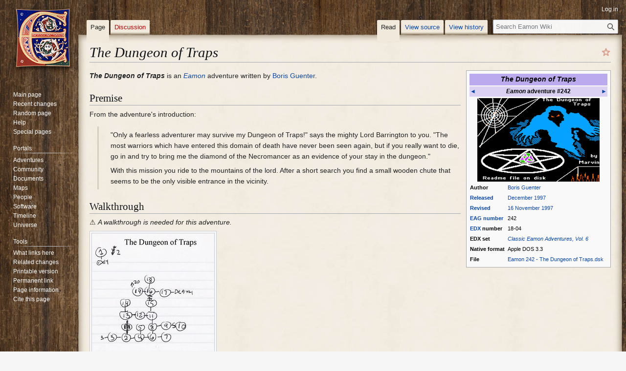

--- FILE ---
content_type: text/html; charset=UTF-8
request_url: https://eamon.wiki/The_Dungeon_of_Traps
body_size: 13654
content:
<!DOCTYPE html>
<html class="client-nojs" lang="en" dir="ltr">
<head>
<meta charset="UTF-8">
<title>The Dungeon of Traps - Eamon Wiki</title>
<script>(function(){var className="client-js";var cookie=document.cookie.match(/(?:^|; )wikidbmwclientpreferences=([^;]+)/);if(cookie){cookie[1].split('%2C').forEach(function(pref){className=className.replace(new RegExp('(^| )'+pref.replace(/-clientpref-\w+$|[^\w-]+/g,'')+'-clientpref-\\w+( |$)'),'$1'+pref+'$2');});}document.documentElement.className=className;}());RLCONF={"wgBreakFrames":false,"wgSeparatorTransformTable":["",""],"wgDigitTransformTable":["",""],"wgDefaultDateFormat":"dmy","wgMonthNames":["","January","February","March","April","May","June","July","August","September","October","November","December"],"wgRequestId":"120c050f3fb80bff7f8a29c1","wgCanonicalNamespace":"","wgCanonicalSpecialPageName":false,"wgNamespaceNumber":0,"wgPageName":"The_Dungeon_of_Traps","wgTitle":"The Dungeon of Traps","wgCurRevisionId":43501,"wgRevisionId":43501,"wgArticleId":758,"wgIsArticle":true,"wgIsRedirect":false,"wgAction":"view","wgUserName":null,"wgUserGroups":["*"],"wgCategories":["Class C articles","Adventures without walkthroughs","Adventures by Boris Guenter","Adventures in caves and dungeons","Adventures released in 1997","Adventures set on Eamon","Adventures with images","Adventures with quests","Apple adventures","Eamon adventures","Fantasy adventures","Hack'n'slash adventures","Version 4 adventures"],"wgPageViewLanguage":"en","wgPageContentLanguage":"en","wgPageContentModel":"wikitext","wgRelevantPageName":"The_Dungeon_of_Traps","wgRelevantArticleId":758,"wgIsProbablyEditable":false,"wgRelevantPageIsProbablyEditable":false,"wgRestrictionEdit":[],"wgRestrictionMove":[],"wgCiteReferencePreviewsActive":true,"wgMFDisplayWikibaseDescriptions":{"search":false,"watchlist":false,"tagline":false},"wgGraphShowInToolbar":true,"wgCheckUserClientHintsHeadersJsApi":["brands","architecture","bitness","fullVersionList","mobile","model","platform","platformVersion"]};
RLSTATE={"site.styles":"ready","user.styles":"ready","user":"ready","user.options":"loading","skins.vector.styles.legacy":"ready"};RLPAGEMODULES=["mediawiki.page.media","site","mediawiki.page.ready","skins.vector.legacy.js","ext.gadget.StickyTableHeaders","ext.checkUser.clientHints"];</script>
<script>(RLQ=window.RLQ||[]).push(function(){mw.loader.impl(function(){return["user.options@12s5i",function($,jQuery,require,module){mw.user.tokens.set({"patrolToken":"+\\","watchToken":"+\\","csrfToken":"+\\"});
}];});});</script>
<link rel="stylesheet" href="/load.php?lang=en&amp;modules=skins.vector.styles.legacy&amp;only=styles&amp;skin=vector">
<script async="" src="/load.php?lang=en&amp;modules=startup&amp;only=scripts&amp;raw=1&amp;skin=vector"></script>
<meta name="ResourceLoaderDynamicStyles" content="">
<link rel="stylesheet" href="/load.php?lang=en&amp;modules=site.styles&amp;only=styles&amp;skin=vector">
<meta name="generator" content="MediaWiki 1.44.0">
<meta name="robots" content="max-image-preview:standard">
<meta name="format-detection" content="telephone=no">
<meta name="viewport" content="width=1120">
<link rel="search" type="application/opensearchdescription+xml" href="/rest.php/v1/search" title="Eamon Wiki (en)">
<link rel="EditURI" type="application/rsd+xml" href="https://eamon.wiki/api.php?action=rsd">
<link rel="alternate" type="application/atom+xml" title="Eamon Wiki Atom feed" href="/index.php?title=Special:RecentChanges&amp;feed=atom">

<!-- Google tag (gtag.js) -->
<script async src='https://www.googletagmanager.com/gtag/js?id=G-YVK1X1DJ08'></script>
<script>
  window.dataLayer = window.dataLayer || [];
  function gtag(){dataLayer.push(arguments);}
  gtag('js', new Date());

  gtag('config', 'G-YVK1X1DJ08');
</script>

</head>
<body class="skin-vector-legacy mediawiki ltr sitedir-ltr mw-hide-empty-elt ns-0 ns-subject page-The_Dungeon_of_Traps rootpage-The_Dungeon_of_Traps skin-vector action-view"><div id="mw-page-base" class="noprint"></div>
<div id="mw-head-base" class="noprint"></div>
<div id="content" class="mw-body" role="main">
	<a id="top"></a>
	<div id="siteNotice"></div>
	<div class="mw-indicators">
	</div>
	<h1 id="firstHeading" class="firstHeading mw-first-heading"><i>The Dungeon of Traps</i></h1>
	<div id="bodyContent" class="vector-body">
		<div id="siteSub" class="noprint">From Eamon Wiki</div>
		<div id="contentSub"><div id="mw-content-subtitle"></div></div>
		<div id="contentSub2"></div>
		
		<div id="jump-to-nav"></div>
		<a class="mw-jump-link" href="#mw-head">Jump to navigation</a>
		<a class="mw-jump-link" href="#searchInput">Jump to search</a>
		<div id="mw-content-text" class="mw-body-content"><div class="mw-content-ltr mw-parser-output" lang="en" dir="ltr"><div class="assessment ratingC"><span typeof="mw:File"><a href="/Wiki:Article_assessment" title="This is a Class C (bronze star) article."><img alt="This is a Class C (bronze star) article." src="/images/thumb/d/df/Bronze_star.png/20px-Bronze_star.png" decoding="async" width="20" height="20" class="mw-file-element" srcset="/images/thumb/d/df/Bronze_star.png/30px-Bronze_star.png 1.5x, /images/thumb/d/df/Bronze_star.png/40px-Bronze_star.png 2x" /></a></span></div>
<table class="infobox" style="width:296px"><tbody><tr><th colspan="2" class="infoboxAdventureAbove" style="text-align:center;font-size:125%;font-weight:bold">The Dungeon of Traps</th></tr><tr><td colspan="2" class="infoboxSubheader" style="text-align:center">
<span style="float:left;"><a href="/The_Shrunken_Adventurer" title="The Shrunken Adventurer">◄</a></span><i>Eamon</i> adventure #242<span style="float:right;"><a href="/The_Dragon_of_Aldaar" title="The Dragon of Aldaar">►</a></span></td></tr><tr><td colspan="2" style="text-align:center">
<span typeof="mw:File"><a href="/File:The_Dungeon_of_Traps_intro.png" class="mw-file-description"><img src="/images/thumb/b/bb/The_Dungeon_of_Traps_intro.png/250px-The_Dungeon_of_Traps_intro.png" decoding="async" width="250" height="171" class="mw-file-element" srcset="/images/thumb/b/bb/The_Dungeon_of_Traps_intro.png/375px-The_Dungeon_of_Traps_intro.png 1.5x, /images/thumb/b/bb/The_Dungeon_of_Traps_intro.png/500px-The_Dungeon_of_Traps_intro.png 2x" /></a></span><div><small></small></div></td></tr><tr><th scope="row" style="background:inherit; white-space:nowrap;">Author</th><td>
<a href="/Boris_Guenter" title="Boris Guenter">Boris Guenter</a></td></tr><tr><th scope="row" style="background:inherit; white-space:nowrap;"><a href="/Release_date" title="Release date">Released</a></th><td>
<a href="/Timeline_of_Eamon_history#1997" title="Timeline of Eamon history">December 1997</a></td></tr><tr><th scope="row" style="background:inherit; white-space:nowrap;"><a href="/Revision_date" title="Revision date">Revised</a></th><td>
<a href="/Timeline_of_Eamon_history#1997" title="Timeline of Eamon history">16 November 1997</a></td></tr><tr><th scope="row" style="background:inherit; white-space:nowrap;"><a href="/Eamon_Adventurer%27s_Guild" title="Eamon Adventurer&#39;s Guild">EAG</a> <a href="/Adventure_number" title="Adventure number">number</a></th><td>
242</td></tr><tr><th scope="row" style="background:inherit; white-space:nowrap;"><a href="/Eamon_Deluxe" title="Eamon Deluxe">EDX</a> number</th><td>
18-04</td></tr><tr><th scope="row" style="background:inherit; white-space:nowrap;">EDX set</th><td>
<i><a href="/Classic_Eamon_Adventures,_Vol._6" title="Classic Eamon Adventures, Vol. 6">Classic Eamon Adventures, Vol. 6</a></i></td></tr><tr><th scope="row" style="background:inherit; white-space:nowrap;">Native format</th><td>
Apple DOS 3.3</td></tr><tr><th scope="row" style="background:inherit; white-space:nowrap;">File</th><td>
<a href="/File:Eamon_242_-_The_Dungeon_of_Traps.dsk" title="File:Eamon 242 - The Dungeon of Traps.dsk">Eamon 242 - The Dungeon of Traps.dsk</a></td></tr></tbody></table>
<p><i><b>The Dungeon of Traps</b></i> is an <i><a href="/Eamon" title="Eamon">Eamon</a></i> adventure written by <a href="/Boris_Guenter" title="Boris Guenter">Boris Guenter</a>.
</p>
<div class="mw-heading mw-heading2"><h2 id="Premise">Premise</h2></div>
<p>From the adventure's introduction:
</p>
<blockquote>
<p>"Only a fearless adventurer may survive my Dungeon of Traps!" says the mighty Lord Barrington to you. "The most warriors which have entered this domain of death have never been seen again, but if you really want to die, go in and try to bring me the diamond of the Necromancer as an evidence of your stay in the dungeon."
</p><p>With this mission you ride to the mountains of the lord. After a short search you find a small wooden chute that seems to be the only visible entrance in the vicinity.
</p>
</blockquote>
<div class="mw-heading mw-heading2"><h2 id="Walkthrough">Walkthrough</h2></div>
<div class="need">
⚠️ <i>A walkthrough is needed for this adventure.</i></div>
<figure class="mw-halign-left" typeof="mw:File/Thumb"><a href="/File:The_Dungeon_of_Traps_EDX_map.jpg" class="mw-file-description"><img src="/images/thumb/7/7b/The_Dungeon_of_Traps_EDX_map.jpg/250px-The_Dungeon_of_Traps_EDX_map.jpg" decoding="async" width="250" height="454" class="mw-file-element" srcset="/images/thumb/7/7b/The_Dungeon_of_Traps_EDX_map.jpg/375px-The_Dungeon_of_Traps_EDX_map.jpg 1.5x, /images/thumb/7/7b/The_Dungeon_of_Traps_EDX_map.jpg/500px-The_Dungeon_of_Traps_EDX_map.jpg 2x" /></a><figcaption>Adventure map by <a href="/Frank_Black" title="Frank Black">Frank Black</a></figcaption></figure><div style="clear:left;"></div>
<div class="mw-heading mw-heading2"><h2 id="External_links">External links</h2></div>
<ul><li><a rel="nofollow" class="external text" href="https://www.eamonag.org/lists/master/">EAG Online: Master List</a></li>
<li><a rel="nofollow" class="external text" href="http://dcsoftsys.com/eab/#/adv/E018-4">Eamon Adventure Browser: <i>The Dungeon of Traps</i></a></li>
<li><a rel="nofollow" class="external text" href="https://ifdb.tads.org/viewgame?id=23yqqzl93heab63u">The Interactive Fiction Database: <i>The Dungeon of Traps</i></a></li>
<li><a rel="nofollow" class="external text" href="https://www.ifreviews.org/index.php?jogo=786">Interactive Fiction Reviews: <i>The Dungeon of Traps</i></a></li></ul>
<p><br />
</p>
<table cellspacing="0" class="navbox" style="border-spacing:0;;"><tbody><tr><td style="padding:2px;"><table cellspacing="0" class="nowraplinks collapsible autocollapse navbox-inner" style="border-spacing:0;background:transparent;color:inherit;;"><tbody><tr><th scope="col" style=";" class="navbox-title" colspan="2"><div class="noprint plainlinks hlist navbar mini" style=""><ul><li class="nv-view"><a href="/Template:Adventures" title="Template:Adventures"><span title="View this template" style=";;background:none transparent;border:none;">v</span></a></li><li class="nv-talk"><a href="/Template_talk:Adventures" title="Template talk:Adventures"><span title="Discuss this template" style=";;background:none transparent;border:none;">t</span></a></li><li class="nv-edit"><a rel="nofollow" class="external text" href="https://eamon.wiki/index.php?title=Template:Adventures&amp;action=edit"><span title="Edit this template" style=";;background:none transparent;border:none;">e</span></a></li></ul></div><div class="" style="font-size:110%;">
<a href="/Portal:Adventures" title="Portal:Adventures">Adventures</a> by <a href="/Adventure_number" title="Adventure number">number</a></div></th></tr><tr style="height:2px;"><td></td></tr><tr><th scope="row" class="navbox-group" style=";;"><i><a href="/Eamon" title="Eamon">Eamon</a></i></th><td style="text-align:left;border-left-width:2px;border-left-style:solid;width:100%;padding:0px;;;" class="navbox-list navbox-odd hlist"><div style="padding:0em 0.25em">
<ul><li><a href="/The_Beginners_Cave" title="The Beginners Cave">1</a></li>
<li><a href="/The_Lair_of_the_Minotaur" title="The Lair of the Minotaur">2</a></li>
<li><a href="/The_Cave_of_the_Mind" title="The Cave of the Mind">3</a></li>
<li><a href="/The_Zyphur_Riverventure" title="The Zyphur Riverventure">4</a></li>
<li><a href="/Castle_of_Doom" title="Castle of Doom">5</a></li>
<li><a href="/The_Death_Star" title="The Death Star">6</a></li>
<li><a href="/The_Devil%27s_Tomb" title="The Devil&#39;s Tomb">7</a></li>
<li><a href="/The_Abductor%27s_Quarters" title="The Abductor&#39;s Quarters">8</a></li>
<li><a href="/Assault_on_the_Clone_Master" title="Assault on the Clone Master">9</a></li>
<li><a href="/The_Magic_Kingdom" title="The Magic Kingdom">10</a></li>
<li><a href="/The_Tomb_of_Molinar" title="The Tomb of Molinar">11</a></li>
<li><a href="/The_Quest_for_Trezore" title="The Quest for Trezore">12</a></li>
<li><a href="/The_Caves_of_Treasure_Island" title="The Caves of Treasure Island">13</a></li>
<li><a href="/Furioso" title="Furioso">14</a></li>
<li><a href="/Heroes_Castle" title="Heroes Castle">15</a></li>
<li><a href="/The_Caves_of_Mondamen" title="The Caves of Mondamen">16</a></li>
<li><a href="/Merlin%27s_Castle" title="Merlin&#39;s Castle">17</a></li>
<li><a href="/Hogarth_Castle" title="Hogarth Castle">18</a></li>
<li><a href="/Death_Trap" title="Death Trap">19</a></li>
<li><a href="/The_Black_Death" title="The Black Death">20</a></li>
<li><a href="/The_Quest_for_Marron" title="The Quest for Marron">21</a></li>
<li><a href="/The_Senator%27s_Chambers" title="The Senator&#39;s Chambers">22</a></li>
<li><a href="/The_Temple_of_Ngurct" title="The Temple of Ngurct">23</a></li>
<li><a href="/Black_Mountain" title="Black Mountain">24</a></li>
<li><a href="/Nuclear_Nightmare" title="Nuclear Nightmare">25</a></li>
<li><a href="/Assault_on_the_Mole_Man" title="Assault on the Mole Man">26</a></li>
<li><a href="/Revenge_of_the_Mole_Man" title="Revenge of the Mole Man">27</a></li>
<li><a href="/The_Tower_of_London" title="The Tower of London">28</a></li>
<li><a href="/The_Lost_Island_of_Apple" title="The Lost Island of Apple">29</a></li>
<li><a href="/The_Underground_City" title="The Underground City">30</a></li>
<li><a href="/The_Gauntlet" title="The Gauntlet">31</a></li>
<li><a href="/House_of_Ill_Repute" title="House of Ill Repute">32</a></li>
<li><a href="/The_Orb_of_Polaris" title="The Orb of Polaris">33</a></li>
<li><a href="/Death%27s_Gateway" title="Death&#39;s Gateway">34</a></li>
<li><a href="/The_Lair_of_Mutants" title="The Lair of Mutants">35</a></li>
<li><a href="/The_Citadel_of_Blood" title="The Citadel of Blood">36</a></li>
<li><a href="/The_Quest_for_the_Holy_Grail" title="The Quest for the Holy Grail">37</a></li>
<li><a href="/The_City_in_the_Clouds" title="The City in the Clouds">38</a></li>
<li><a href="/Museum_of_Unnatural_History" title="Museum of Unnatural History">39</a></li>
<li><a href="/Daemon%27s_Playground" title="Daemon&#39;s Playground">40</a></li>
<li><a href="/Caverns_of_Lanst" title="Caverns of Lanst">41</a></li>
<li><a href="/Alternate_Beginners_Cave" title="Alternate Beginners Cave">42</a></li>
<li><a href="/Priests_of_Xim!" title="Priests of Xim!">43</a></li>
<li><a href="/Escape_from_the_Orc_Lair" title="Escape from the Orc Lair">44</a></li>
<li><a href="/SwordQuest" title="SwordQuest">45</a></li>
<li><a href="/Lifequest" title="Lifequest">46</a></li>
<li><a href="/FutureQuest" title="FutureQuest">47</a></li>
<li><a href="/Picnic_in_Paradise" title="Picnic in Paradise">48</a></li>
<li><a href="/The_Castle_Kophinos" title="The Castle Kophinos">49</a></li>
<li><a href="/Behind_the_Sealed_Door" title="Behind the Sealed Door">50</a></li>
<li><a href="/The_Caves_of_Eamon_Bluff" title="The Caves of Eamon Bluff">51</a></li>
<li><a href="/The_Devil%27s_Dungeon" title="The Devil&#39;s Dungeon">52</a></li>
<li><a href="/Feast_of_Carroll" title="Feast of Carroll">53</a></li>
<li><a href="/Crystal_Mountain" title="Crystal Mountain">54</a></li>
<li><a href="/The_Master%27s_Dungeon" title="The Master&#39;s Dungeon">55</a></li>
<li><a href="/The_Lost_Adventure" title="The Lost Adventure">56</a></li>
<li><a href="/The_Manxome_Foe" title="The Manxome Foe">57</a></li>
<li><a href="/The_Land_of_Death" title="The Land of Death">58</a></li>
<li><a href="/The_Jungles_of_Vietnam" title="The Jungles of Vietnam">59</a></li>
<li><a href="/The_Sewers_of_Chicago" title="The Sewers of Chicago">60</a></li>
<li><a href="/The_Harpy_Cloud" title="The Harpy Cloud">61</a></li>
<li><a href="/The_Caverns_of_Doom" title="The Caverns of Doom">62</a></li>
<li><a href="/Valkenburg_Castle" title="Valkenburg Castle">63</a></li>
<li><a href="/Modern_Problems" title="Modern Problems">64</a></li>
<li><a href="/The_School_of_Death" title="The School of Death">65</a></li>
<li><a href="/Dungeons_of_Xenon" title="Dungeons of Xenon">66</a></li>
<li><a href="/Chaosium_Caves" title="Chaosium Caves">67</a></li>
<li><a href="/The_Smith%27s_Stronghold" title="The Smith&#39;s Stronghold">68</a></li>
<li><a href="/The_Black_Castle_of_NaGog" title="The Black Castle of NaGog">69</a></li>
<li><a href="/The_Tomb_of_Y%27Golonac" title="The Tomb of Y&#39;Golonac">70</a></li>
<li><a href="/Operation_Crab_Key" title="Operation Crab Key">71</a></li>
<li><a href="/House_on_Eamon_Ridge" title="House on Eamon Ridge">72</a></li>
<li><a href="/The_Deep_Canyon" title="The Deep Canyon">73</a></li>
<li><a href="/DharmaQuest" title="DharmaQuest">74</a></li>
<li><a href="/Temple_of_the_Guild" title="Temple of the Guild">75</a></li>
<li><a href="/The_Search_for_Yourself" title="The Search for Yourself">76</a></li>
<li><a href="/Temple_of_the_Trolls" title="Temple of the Trolls">77</a></li>
<li><a href="/The_Prince%27s_Tavern" title="The Prince&#39;s Tavern">78</a></li>
<li><a href="/The_Castle_of_Count_Fuey" title="The Castle of Count Fuey">79</a></li>
<li><a href="/The_Search_for_the_Key" title="The Search for the Key">80</a></li>
<li><a href="/The_Rescue_Mission" title="The Rescue Mission">81</a></li>
<li><a href="/Escape_from_Mansi_Island" title="Escape from Mansi Island">82</a></li>
<li><a href="/The_Twin_Castles" title="The Twin Castles">83</a></li>
<li><a href="/Castle_of_Riveneta" title="Castle of Riveneta">84</a></li>
<li><a href="/The_Time_Portal" title="The Time Portal">85</a></li>
<li><a href="/Castle_Mantru" title="Castle Mantru">86</a></li>
<li><a href="/Caves_of_Hollow_Mountain" title="Caves of Hollow Mountain">87</a></li>
<li><a href="/The_Shopping_Mall" title="The Shopping Mall">88</a></li>
<li><a href="/Superfortress_of_Lin_Wang" title="Superfortress of Lin Wang">89</a></li>
<li><a href="/The_Doomsday_Clock" title="The Doomsday Clock">90</a></li>
<li><a href="/FutureQuest_II" title="FutureQuest II">91</a></li>
<li><a href="/The_Fugitive" title="The Fugitive">92</a></li>
<li><a href="/Flying_Circus" title="Flying Circus">93</a></li>
<li><a href="/Blood_Feud" title="Blood Feud">94</a></li>
<li><a href="/The_Maze_of_Quasequeton" title="The Maze of Quasequeton">95</a></li>
<li><a href="/The_Chamber_of_the_Dragons" title="The Chamber of the Dragons">96</a></li>
<li><a href="/The_House_of_Secrets" title="The House of Secrets">97</a></li>
<li><a href="/Slave_Pits_of_Kzorland" title="Slave Pits of Kzorland">98</a></li>
<li><a href="/In_the_Clutches_of_Torrik" title="In the Clutches of Torrik">99</a></li>
<li><a href="/Sorceror%27s_Spire" title="Sorceror&#39;s Spire">100</a></li>
<li><a href="/Ground_Zero" title="Ground Zero">101</a></li>
<li><a href="/The_Eamon_Railroad" title="The Eamon Railroad">102</a></li>
<li><a href="/Top_Secret" title="Top Secret">103</a></li>
<li><a href="/The_Lost_World" title="The Lost World">104</a></li>
<li><a href="/The_Strange_Resort" title="The Strange Resort">105</a></li>
<li><a href="/Camp_Eamon" title="Camp Eamon">106</a></li>
<li><a href="/The_Last_Dragon" title="The Last Dragon">107</a></li>
<li><a href="/The_Mines_of_Moria" title="The Mines of Moria">108</a></li>
<li><a href="/The_Forest_of_Fear" title="The Forest of Fear">109</a></li>
<li><a href="/Fire_Island" title="Fire Island">110</a></li>
<li><a href="/A_Vacation_in_Europe" title="A Vacation in Europe">111</a></li>
<li><a href="/Hills_of_History" title="Hills of History">112</a></li>
<li><a href="/The_Life-Orb_of_Mevtrelek" title="The Life-Orb of Mevtrelek">113</a></li>
<li><a href="/Thror%27s_Ring" title="Thror&#39;s Ring">114</a></li>
<li><a href="/The_Ring_of_Doom" title="The Ring of Doom">115</a></li>
<li><a href="/The_Iron_Prison" title="The Iron Prison">116</a></li>
<li><a href="/Dungeon_of_Doom" title="Dungeon of Doom">117</a></li>
<li><a href="/Pittfall" title="Pittfall">118</a></li>
<li><a href="/Grunewalde" title="Grunewalde">119</a></li>
<li><a href="/Orb_of_My_Life" title="Orb of My Life">120</a></li>
<li><a href="/Wrenhold%27s_Secret_Vigil" title="Wrenhold&#39;s Secret Vigil">121</a></li>
<li><a href="/The_Valley_of_Death" title="The Valley of Death">122</a></li>
<li><a href="/The_Wizard_of_the_Spheres" title="The Wizard of the Spheres">123</a></li>
<li><a href="/Assault_on_Dolni_Keep" title="Assault on Dolni Keep">124</a></li>
<li><a href="/The_Mattimoe_Palace" title="The Mattimoe Palace">125</a></li>
<li><a href="/The_Pyramid_of_Anharos" title="The Pyramid of Anharos">126</a></li>
<li><a href="/The_Hunt_for_the_Ring" title="The Hunt for the Ring">127</a></li>
<li><a href="/Quest_of_Erebor" title="Quest of Erebor">128</a></li>
<li><a href="/Return_to_Moria" title="Return to Moria">129</a></li>
<li><a href="/Haradwaith" title="Haradwaith">130</a></li>
<li><a href="/Nucleus_of_the_Ruby" title="Nucleus of the Ruby">131</a></li>
<li><a href="/Rhadshur_Warrior" title="Rhadshur Warrior">132</a></li>
<li><a href="/The_Final_Frontier" title="The Final Frontier">133</a></li>
<li><a href="/Pyramid_of_the_Ancients" title="Pyramid of the Ancients">134</a></li>
<li><a href="/The_Tomb_of_Evron" title="The Tomb of Evron">135</a></li>
<li><a href="/The_Mountain_Fortress" title="The Mountain Fortress">136</a></li>
<li><a href="/The_Ruins_of_Ivory_Castle" title="The Ruins of Ivory Castle">137</a></li>
<li><a href="/Starfire" title="Starfire">138</a></li>
<li><a href="/Peg%27s_Place" title="Peg&#39;s Place">139</a></li>
<li><a href="/Beginner%27s_Forest" title="Beginner&#39;s Forest">140</a></li>
<li><a href="/The_Infested_Fortress" title="The Infested Fortress">141</a></li>
<li><a href="/The_Beermeister%27s_Brewery" title="The Beermeister&#39;s Brewery">142</a></li>
<li><a href="/The_Alternate_Zone" title="The Alternate Zone">143</a></li>
<li><a href="/Gartin_Manor" title="Gartin Manor">144</a></li>
<li><a href="/Buccaneer!" title="Buccaneer!">145</a></li>
<li><a href="/The_House_of_Horrors" title="The House of Horrors">146</a></li>
<li><a href="/The_Dark_Brotherhood" title="The Dark Brotherhood">147</a></li>
<li><a href="/Journey_to_Jotunheim" title="Journey to Jotunheim">148</a></li>
<li><a href="/Elemental_Apocalypse" title="Elemental Apocalypse">149</a></li>
<li><a href="/Walled_City_of_Darkness" title="Walled City of Darkness">150</a></li>
<li><a href="/Eamon_S.A.R.-1" title="Eamon S.A.R.-1">151</a></li>
<li><a href="/The_Computer_Club_of_Fear" title="The Computer Club of Fear">152</a></li>
<li><a href="/Lost!" title="Lost!">153</a></li>
<li><a href="/A_Trip_to_Fort_Scott" title="A Trip to Fort Scott">154</a></li>
<li><a href="/Tomb_of_the_Vampire" title="Tomb of the Vampire">155</a></li>
<li><a href="/The_Lake" title="The Lake">156</a></li>
<li><a href="/The_Pathetic_Hideout_of_Mr._R." title="The Pathetic Hideout of Mr. R.">157</a></li>
<li><a href="/The_Lair_of_Mr._Ed" title="The Lair of Mr. Ed">158</a></li>
<li><a href="/The_Bridge_of_Catzad-Dum" title="The Bridge of Catzad-Dum">159</a></li>
<li><a href="/Monty_Python_and_the_Holy_Grail" title="Monty Python and the Holy Grail">160</a></li>
<li><a href="/Operation_Endgame" title="Operation Endgame">161</a></li>
<li><a href="/Eamon_v7.0_Demo_Adventure" title="Eamon v7.0 Demo Adventure">162</a></li>
<li><a href="/The_Sands_of_Mars" title="The Sands of Mars">163</a></li>
<li><a href="/A_Real_Cliffhanger" title="A Real Cliffhanger">164</a></li>
<li><a href="/Animal_Farm" title="Animal Farm">165</a></li>
<li><a href="/Storm_Breaker" title="Storm Breaker">166</a></li>
<li><a href="/Expedition_to_the_Darkwoods" title="Expedition to the Darkwoods">167</a></li>
<li><a href="/The_High_School_of_Horrors" title="The High School of Horrors">168</a></li>
<li><a href="/The_Black_Phoenix" title="The Black Phoenix">169</a></li>
<li><a href="/Ragnarok_Revisited" title="Ragnarok Revisited">170</a></li>
<li><a href="/The_Pyramid_of_Cheops" title="The Pyramid of Cheops">171</a></li>
<li><a href="/The_Mountain_of_the_Master" title="The Mountain of the Master">172</a></li>
<li><a href="/The_House_That_Jack_Built" title="The House That Jack Built">173</a></li>
<li><a href="/Escape_from_Granite_Hall" title="Escape from Granite Hall">174</a></li>
<li><a href="/Anatomy_of_the_Body" title="Anatomy of the Body">175</a></li>
<li><a href="/Dirtie_Trix%27s_Mad_Maze" title="Dirtie Trix&#39;s Mad Maze">176</a></li>
<li><a href="/Shippe_of_Fooles" title="Shippe of Fooles">177</a></li>
<li><a href="/The_Alien_Intruder" title="The Alien Intruder">178</a></li>
<li><a href="/The_Wizard%27s_Tower" title="The Wizard&#39;s Tower">179</a></li>
<li><a href="/Gamma_1" title="Gamma 1">180</a></li>
<li><a href="/The_Eamon_Sewer_System" title="The Eamon Sewer System">181</a></li>
<li><a href="/Farmer_Brown%27s_Woods" title="Farmer Brown&#39;s Woods">182</a></li>
<li><a href="/The_Boy_and_the_Bard" title="The Boy and the Bard">183</a></li>
<li><a href="/Quest_for_Orion" title="Quest for Orion">184</a></li>
<li><a href="/The_Body_Revisited" title="The Body Revisited">185</a></li>
<li><a href="/Beginner%27s_Cave_II" title="Beginner&#39;s Cave II">186</a></li>
<li><a href="/Batman!!" title="Batman!!">187</a></li>
<li><a href="/Encounter:_The_Bookworm" title="Encounter: The Bookworm">188</a></li>
<li><a href="/The_Ruins_of_Belfast" title="The Ruins of Belfast">189</a></li>
<li><a href="/Shift_Change_at_Grimmwax" title="Shift Change at Grimmwax">190</a></li>
<li><a href="/Enhanced_Beginners_Cave" title="Enhanced Beginners Cave">191</a></li>
<li><a href="/Mean_Streets" title="Mean Streets">192</a></li>
<li><a href="/The_Creature_of_Rhyl" title="The Creature of Rhyl">193</a></li>
<li><a href="/Attack_of_the_Kretons" title="Attack of the Kretons">194</a></li>
<li><a href="/The_Training_Ground" title="The Training Ground">195</a></li>
<li><a href="/The_Cat_House" title="The Cat House">196</a></li>
<li><a href="/Star_Wars_-_Tempest_One" title="Star Wars - Tempest One">197</a></li>
<li><a href="/Revenge_of_the_Bookworm" title="Revenge of the Bookworm">198</a></li>
<li><a href="/Quest_of_the_Crystal_Wand" title="Quest of the Crystal Wand">199</a></li>
<li><a href="/The_Lost_Isle" title="The Lost Isle">200</a></li>
<li><a href="/The_Caverns_of_Vanavara" title="The Caverns of Vanavara">201</a></li>
<li><a href="/The_Plain_of_Srevi" title="The Plain of Srevi">202</a></li>
<li><a href="/Lotto%27s_Masterpiece" title="Lotto&#39;s Masterpiece">203</a></li>
<li><a href="/Sanctuary" title="Sanctuary">204</a></li>
<li><a href="/Utterly_Outrageous" title="Utterly Outrageous">205</a></li>
<li><a href="/Curse_of_the_Hellsblade" title="Curse of the Hellsblade">206</a></li>
<li><a href="/Eamon_Renegade_Club" title="Eamon Renegade Club">207</a></li>
<li><a href="/Assault_on_Helstar" title="Assault on Helstar">208</a></li>
<li><a href="/Apocalypse_2021" title="Apocalypse 2021">209</a></li>
<li><a href="/Return_of_Ngurct" title="Return of Ngurct">210</a></li>
<li><a href="/Lair_of_the_Marauders" title="Lair of the Marauders">211</a></li>
<li><a href="/Haunted_Keep" title="Haunted Keep">212</a></li>
<li><a href="/Demongate" title="Demongate">213</a></li>
<li><a href="/Deathstalker%27s_Castle" title="Deathstalker&#39;s Castle">214</a></li>
<li><a href="/Treasure_Island" title="Treasure Island">215</a></li>
<li><a href="/The_Pirate%27s_Cave" title="The Pirate&#39;s Cave">216</a></li>
<li><a href="/Eye_of_Agamon" title="Eye of Agamon">217</a></li>
<li><a href="/Return_to_Pendrama" title="Return to Pendrama">218</a></li>
<li><a href="/The_City_of_Sorcerers" title="The City of Sorcerers">219</a></li>
<li><a href="/Catacombs_of_Terror" title="Catacombs of Terror">220</a></li>
<li><a href="/Count_Dracula%27s_Castle" title="Count Dracula&#39;s Castle">221</a></li>
<li><a href="/The_Halls_of_the_Adept" title="The Halls of the Adept">222</a></li>
<li><a href="/Time-Shift" title="Time-Shift">223</a></li>
<li><a href="/Prisoner_of_Darkness" title="Prisoner of Darkness">224</a></li>
<li><a href="/Adventure_in_Interzone" title="Adventure in Interzone">225</a></li>
<li><a href="/Bookworm_3-D" title="Bookworm 3-D">226</a></li>
<li><a href="/B_I_Z_A_R_R_O" title="B I Z A R R O">227</a></li>
<li><a href="/Shipwreck_Island" title="Shipwreck Island">228</a></li>
<li><a href="/Firestorm" title="Firestorm">229</a></li>
<li><a href="/Well_of_the_Great_Ones" title="Well of the Great Ones">230</a></li>
<li><a href="/Keep_of_Skull_Gorge" title="Keep of Skull Gorge">231</a></li>
<li><a href="/Jewel_of_Yara" title="Jewel of Yara">232</a></li>
<li><a href="/The_Domain_of_Zenoqq" title="The Domain of Zenoqq">233</a></li>
<li><a href="/The_Forbidden_City" title="The Forbidden City">234</a></li>
<li><a href="/Vaalpa%27s_Plight" title="Vaalpa&#39;s Plight">235</a></li>
<li><a href="/Search_for_Mack" title="Search for Mack">236</a></li>
<li><a href="/Fiends_of_Eamon" title="Fiends of Eamon">237</a></li>
<li><a href="/Sagamore" title="Sagamore">238</a></li>
<li><a href="/Idol_of_the_Incas" title="Idol of the Incas">239</a></li>
<li><a href="/The_Heart_of_Gold" title="The Heart of Gold">240</a></li>
<li><a href="/The_Shrunken_Adventurer" title="The Shrunken Adventurer">241</a></li>
<li><a class="mw-selflink selflink">242</a></li>
<li><a href="/The_Dragon_of_Aldaar" title="The Dragon of Aldaar">243</a></li>
<li><a href="/The_Caverns_of_the_Sphinx" title="The Caverns of the Sphinx">244</a></li>
<li><a href="/Dracula%27s_Chateau" title="Dracula&#39;s Chateau">245</a></li>
<li><a href="/The_Sword_of_Inari" title="The Sword of Inari">246</a></li>
<li><a href="/Amateur_Alley" title="Amateur Alley">247</a></li>
<li><a href="/Quest_for_the_Fire_Dragon" title="Quest for the Fire Dragon">248</a></li>
<li><a href="/The_Hindenburg_Ogre" title="The Hindenburg Ogre">249</a></li>
<li><a href="/The_Tomb_of_Razaak" title="The Tomb of Razaak">250</a></li>
<li><a href="/The_Pixy_Oak" title="The Pixy Oak">251</a></li>
<li><a href="/Cliffs_of_Fire" title="Cliffs of Fire">252</a></li>
<li><a href="/The_Prism_of_Shadows" title="The Prism of Shadows">253</a></li>
<li><a href="/Dawn_of_the_Warlock" title="Dawn of the Warlock">254</a></li>
<li><a href="/Tenement_of_the_Damned" title="Tenement of the Damned">255</a></li>
<li><a href="/Redemption" title="Redemption">256</a></li>
<li><a href="/Banana_Republic" title="Banana Republic">257</a></li>
<li><a href="/The_Curse_of_Talon" title="The Curse of Talon">258</a></li>
<li><a href="/Edgar%27s_Adventures" title="Edgar&#39;s Adventures">259</a></li>
<li><a href="/Hammer%27s_Slammers" title="Hammer&#39;s Slammers">260</a></li>
<li><a href="/The_Haunted_House" title="The Haunted House">261</a></li>
<li><a href="/The_Sub-Aquan_Laboratory" title="The Sub-Aquan Laboratory">262</a></li>
<li><a href="/The_Vile_Grimoire_of_Jaldi%27al" title="The Vile Grimoire of Jaldi&#39;al">263</a></li>
<li><a href="/The_Ice_Cave" title="The Ice Cave">264</a></li>
<li><a href="/Cronum%27s_Castle" title="Cronum&#39;s Castle">265</a></li>
<li><a href="/Lord_of_the_Underland" title="Lord of the Underland">266</a></li>
<li><a href="/Leadlight" title="Leadlight">267</a></li>
<li><a href="/Eamon_Deluxe_Demo_Adventure" title="Eamon Deluxe Demo Adventure">268</a></li>
<li><a href="/Journey_Across_the_Muerte_Sea" title="Journey Across the Muerte Sea">269</a></li>
<li><a href="/Realm_of_Fantasy" title="Realm of Fantasy">270</a></li>
<li><a href="/A_Runcible_Cargo" title="A Runcible Cargo">271</a></li>
<li><a href="/The_Adventurer%27s_General_Store" title="The Adventurer&#39;s General Store">272</a></li>
<li><a href="/Stronghold_of_Kahr-Dur" title="Stronghold of Kahr-Dur">273</a></li>
<li><a href="/The_Treachery_of_Zorag" title="The Treachery of Zorag">274</a></li>
<li><a href="/Assault_on_the_Clone_Master_(Dechant)" title="Assault on the Clone Master (Dechant)">275</a></li>
<li><a href="/Land_of_the_Mountain_King" title="Land of the Mountain King">276</a></li>
<li><a href="/Malleus_Maleficarum" title="Malleus Maleficarum">277</a></li>
<li><a href="/Escape_from_Mt._Moon" title="Escape from Mt. Moon">278</a></li>
<li><a href="/The_Tower_of_Eamon" title="The Tower of Eamon">279</a></li>
<li><a href="/The_Wayfarers_Inn" title="The Wayfarers Inn">280</a></li></ul></div></td></tr><tr style="height:2px"><td></td></tr><tr><th scope="row" class="navbox-group" style=";;"><i><a href="/SwordThrust" title="SwordThrust">SwordThrust</a></i></th><td style="text-align:left;border-left-width:2px;border-left-style:solid;width:100%;padding:0px;;;" class="navbox-list navbox-even hlist"><div style="padding:0em 0.25em">
<li><a href="/The_King%27s_Testing_Ground" title="The King&#39;s Testing Ground">1</a></li>
<li><a href="/The_Vampyre_Caves" title="The Vampyre Caves">2</a></li>
<li><a href="/Kidnapper%27s_Cove" title="Kidnapper&#39;s Cove">3</a></li>
<li><a href="/The_Case_of_the_Sultan%27s_Pearl" title="The Case of the Sultan&#39;s Pearl">4</a></li>
<li><a href="/The_Green_Plague" title="The Green Plague">5</a></li>
<li><a href="/The_Eternal_Curse" title="The Eternal Curse">6</a></li>
<li><a href="/The_Hall_of_Alchemie" title="The Hall of Alchemie">7</a></li></div></td></tr></tbody></table></td></tr></tbody></table>
<!-- 
NewPP limit report
Cached time: 20250927210154
Cache expiry: 1209600
Reduced expiry: false
Complications: []
CPU time usage: 0.311 seconds
Real time usage: 0.703 seconds
Preprocessor visited node count: 3768/1000000
Post‐expand include size: 39928/2097152 bytes
Template argument size: 25203/2097152 bytes
Highest expansion depth: 14/100
Expensive parser function count: 0/100
Unstrip recursion depth: 0/20
Unstrip post‐expand size: 1/5000000 bytes
Lua time usage: 0.360/7 seconds
Lua virtual size: 5529600/52428800 bytes
Lua estimated memory usage: 0 bytes
-->
<!--
Transclusion expansion time report (%,ms,calls,template)
100.00%  607.103      1 -total
 89.41%  542.783      1 Template:Adventure
 89.13%  541.127      1 Template:Infobox
  4.91%   29.789      7 Template:Number
  4.87%   29.538      3 Template:Title
  2.82%   17.111      1 Template:Adventures
  2.55%   15.509      1 Template:Navbox
  2.34%   14.189      1 Template:EAG
  1.32%    8.012      1 Template:IFDB
  1.29%    7.823      1 Template:EAB
-->

<!-- Saved in parser cache with key wikidb:pcache:758:|#|:idhash:canonical and timestamp 20250927210154 and revision id 43501. Rendering was triggered because: page-view
 -->
</div>
<div class="printfooter" data-nosnippet="">Retrieved from "<a dir="ltr" href="https://eamon.wiki/index.php?title=The_Dungeon_of_Traps&amp;oldid=43501">https://eamon.wiki/index.php?title=The_Dungeon_of_Traps&amp;oldid=43501</a>"</div></div>
		<div id="catlinks" class="catlinks" data-mw="interface"><div id="mw-normal-catlinks" class="mw-normal-catlinks"><a href="/Special:Categories" title="Special:Categories">Categories</a>: <ul><li><a href="/Category:Adventures_without_walkthroughs" title="Category:Adventures without walkthroughs">Adventures without walkthroughs</a></li><li><a href="/Category:Adventures_by_Boris_Guenter" title="Category:Adventures by Boris Guenter">Adventures by Boris Guenter</a></li><li><a href="/Category:Adventures_in_caves_and_dungeons" title="Category:Adventures in caves and dungeons">Adventures in caves and dungeons</a></li><li><a href="/Category:Adventures_released_in_1997" title="Category:Adventures released in 1997">Adventures released in 1997</a></li><li><a href="/Category:Adventures_set_on_Eamon" title="Category:Adventures set on Eamon">Adventures set on Eamon</a></li><li><a href="/Category:Adventures_with_images" title="Category:Adventures with images">Adventures with images</a></li><li><a href="/Category:Adventures_with_quests" title="Category:Adventures with quests">Adventures with quests</a></li><li><a href="/Category:Apple_adventures" title="Category:Apple adventures">Apple adventures</a></li><li><a href="/Category:Eamon_adventures" title="Category:Eamon adventures">Eamon adventures</a></li><li><a href="/Category:Fantasy_adventures" title="Category:Fantasy adventures">Fantasy adventures</a></li><li><a href="/Category:Hack%27n%27slash_adventures" title="Category:Hack&#039;n&#039;slash adventures">Hack&#039;n&#039;slash adventures</a></li><li><a href="/Category:Version_4_adventures" title="Category:Version 4 adventures">Version 4 adventures</a></li></ul></div><div id="mw-hidden-catlinks" class="mw-hidden-catlinks mw-hidden-cats-hidden">Hidden category: <ul><li><a href="/Category:Class_C_articles" title="Category:Class C articles">Class C articles</a></li></ul></div></div>
	</div>
</div>

<div id="mw-navigation">
	<h2>Navigation menu</h2>
	<div id="mw-head">
		
<nav id="p-personal" class="mw-portlet mw-portlet-personal vector-user-menu-legacy vector-menu" aria-labelledby="p-personal-label"  >
	<h3
		id="p-personal-label"
		
		class="vector-menu-heading "
	>
		<span class="vector-menu-heading-label">Personal tools</span>
	</h3>
	<div class="vector-menu-content">
		
		<ul class="vector-menu-content-list">
			
			<li id="pt-login" class="mw-list-item"><a href="/index.php?title=Special:UserLogin&amp;returnto=The+Dungeon+of+Traps" title="You are encouraged to log in; however, it is not mandatory [o]" accesskey="o"><span>Log in</span></a></li>
		</ul>
		
	</div>
</nav>

		<div id="left-navigation">
			
<nav id="p-namespaces" class="mw-portlet mw-portlet-namespaces vector-menu-tabs vector-menu-tabs-legacy vector-menu" aria-labelledby="p-namespaces-label"  >
	<h3
		id="p-namespaces-label"
		
		class="vector-menu-heading "
	>
		<span class="vector-menu-heading-label">Namespaces</span>
	</h3>
	<div class="vector-menu-content">
		
		<ul class="vector-menu-content-list">
			
			<li id="ca-nstab-main" class="selected mw-list-item"><a href="/The_Dungeon_of_Traps" title="View the content page [c]" accesskey="c"><span>Page</span></a></li><li id="ca-talk" class="new mw-list-item"><a href="/index.php?title=Talk:The_Dungeon_of_Traps&amp;action=edit&amp;redlink=1" rel="discussion" class="new" title="Discussion about the content page (page does not exist) [t]" accesskey="t"><span>Discussion</span></a></li>
		</ul>
		
	</div>
</nav>

			
<nav id="p-variants" class="mw-portlet mw-portlet-variants emptyPortlet vector-menu-dropdown vector-menu" aria-labelledby="p-variants-label"  >
	<input type="checkbox"
		id="p-variants-checkbox"
		role="button"
		aria-haspopup="true"
		data-event-name="ui.dropdown-p-variants"
		class="vector-menu-checkbox"
		aria-labelledby="p-variants-label"
	>
	<label
		id="p-variants-label"
		
		class="vector-menu-heading "
	>
		<span class="vector-menu-heading-label">English</span>
	</label>
	<div class="vector-menu-content">
		
		<ul class="vector-menu-content-list">
			
			
		</ul>
		
	</div>
</nav>

		</div>
		<div id="right-navigation">
			
<nav id="p-views" class="mw-portlet mw-portlet-views vector-menu-tabs vector-menu-tabs-legacy vector-menu" aria-labelledby="p-views-label"  >
	<h3
		id="p-views-label"
		
		class="vector-menu-heading "
	>
		<span class="vector-menu-heading-label">Views</span>
	</h3>
	<div class="vector-menu-content">
		
		<ul class="vector-menu-content-list">
			
			<li id="ca-view" class="selected mw-list-item"><a href="/The_Dungeon_of_Traps"><span>Read</span></a></li><li id="ca-viewsource" class="mw-list-item"><a href="/index.php?title=The_Dungeon_of_Traps&amp;action=edit" title="This page is protected.&#10;You can view its source [e]" accesskey="e"><span>View source</span></a></li><li id="ca-history" class="mw-list-item"><a href="/index.php?title=The_Dungeon_of_Traps&amp;action=history" title="Past revisions of this page [h]" accesskey="h"><span>View history</span></a></li>
		</ul>
		
	</div>
</nav>

			
<nav id="p-cactions" class="mw-portlet mw-portlet-cactions emptyPortlet vector-menu-dropdown vector-menu" aria-labelledby="p-cactions-label"  title="More options" >
	<input type="checkbox"
		id="p-cactions-checkbox"
		role="button"
		aria-haspopup="true"
		data-event-name="ui.dropdown-p-cactions"
		class="vector-menu-checkbox"
		aria-labelledby="p-cactions-label"
	>
	<label
		id="p-cactions-label"
		
		class="vector-menu-heading "
	>
		<span class="vector-menu-heading-label">More</span>
	</label>
	<div class="vector-menu-content">
		
		<ul class="vector-menu-content-list">
			
			
		</ul>
		
	</div>
</nav>

			
<div id="p-search" role="search" class="vector-search-box-vue  vector-search-box-show-thumbnail vector-search-box-auto-expand-width vector-search-box">
	<h3 >Search</h3>
	<form action="/index.php" id="searchform" class="vector-search-box-form">
		<div id="simpleSearch"
			class="vector-search-box-inner"
			 data-search-loc="header-navigation">
			<input class="vector-search-box-input"
				 type="search" name="search" placeholder="Search Eamon Wiki" aria-label="Search Eamon Wiki" autocapitalize="sentences" spellcheck="false" title="Search Eamon Wiki [f]" accesskey="f" id="searchInput"
			>
			<input type="hidden" name="title" value="Special:Search">
			<input id="mw-searchButton"
				 class="searchButton mw-fallbackSearchButton" type="submit" name="fulltext" title="Search the pages for this text" value="Search">
			<input id="searchButton"
				 class="searchButton" type="submit" name="go" title="Go to a page with this exact name if it exists" value="Go">
		</div>
	</form>
</div>

		</div>
	</div>
	
<div id="mw-panel" class="vector-legacy-sidebar">
	<div id="p-logo" role="banner">
		<a class="mw-wiki-logo" href="/Main_Page"
			title="Visit the main page"></a>
	</div>
	
<nav id="p-navigation" class="mw-portlet mw-portlet-navigation vector-menu-portal portal vector-menu" aria-labelledby="p-navigation-label"  >
	<h3
		id="p-navigation-label"
		
		class="vector-menu-heading "
	>
		<span class="vector-menu-heading-label">Navigation</span>
	</h3>
	<div class="vector-menu-content">
		
		<ul class="vector-menu-content-list">
			
			<li id="n-mainpage-description" class="mw-list-item"><a href="/Main_Page" title="Visit the main page [z]" accesskey="z"><span>Main page</span></a></li><li id="n-recentchanges" class="mw-list-item"><a href="/Special:RecentChanges" title="A list of recent changes in the wiki [r]" accesskey="r"><span>Recent changes</span></a></li><li id="n-randompage" class="mw-list-item"><a href="/Special:Random" title="Load a random page [x]" accesskey="x"><span>Random page</span></a></li><li id="n-help" class="mw-list-item"><a href="https://www.mediawiki.org/wiki/Special:MyLanguage/Help:Contents" title="The place to find out"><span>Help</span></a></li><li id="n-specialpages" class="mw-list-item"><a href="/Special:SpecialPages"><span>Special pages</span></a></li>
		</ul>
		
	</div>
</nav>

	
<nav id="p-Portals" class="mw-portlet mw-portlet-Portals vector-menu-portal portal vector-menu" aria-labelledby="p-Portals-label"  >
	<h3
		id="p-Portals-label"
		
		class="vector-menu-heading "
	>
		<span class="vector-menu-heading-label">Portals</span>
	</h3>
	<div class="vector-menu-content">
		
		<ul class="vector-menu-content-list">
			
			<li id="n-Adventures" class="mw-list-item"><a href="/Portal:Adventures"><span>Adventures</span></a></li><li id="n-Community" class="mw-list-item"><a href="/Portal:Community"><span>Community</span></a></li><li id="n-Documents" class="mw-list-item"><a href="/Portal:Documents"><span>Documents</span></a></li><li id="n-Maps" class="mw-list-item"><a href="/Portal:Maps"><span>Maps</span></a></li><li id="n-People" class="mw-list-item"><a href="/Portal:People"><span>People</span></a></li><li id="n-Software" class="mw-list-item"><a href="/Portal:Software"><span>Software</span></a></li><li id="n-Timeline" class="mw-list-item"><a href="/Timeline_of_Eamon_history"><span>Timeline</span></a></li><li id="n-Universe" class="mw-list-item"><a href="/Portal:Universe"><span>Universe</span></a></li>
		</ul>
		
	</div>
</nav>

<nav id="p-tb" class="mw-portlet mw-portlet-tb vector-menu-portal portal vector-menu" aria-labelledby="p-tb-label"  >
	<h3
		id="p-tb-label"
		
		class="vector-menu-heading "
	>
		<span class="vector-menu-heading-label">Tools</span>
	</h3>
	<div class="vector-menu-content">
		
		<ul class="vector-menu-content-list">
			
			<li id="t-whatlinkshere" class="mw-list-item"><a href="/Special:WhatLinksHere/The_Dungeon_of_Traps" title="A list of all wiki pages that link here [j]" accesskey="j"><span>What links here</span></a></li><li id="t-recentchangeslinked" class="mw-list-item"><a href="/Special:RecentChangesLinked/The_Dungeon_of_Traps" rel="nofollow" title="Recent changes in pages linked from this page [k]" accesskey="k"><span>Related changes</span></a></li><li id="t-print" class="mw-list-item"><a href="javascript:print();" rel="alternate" title="Printable version of this page [p]" accesskey="p"><span>Printable version</span></a></li><li id="t-permalink" class="mw-list-item"><a href="/index.php?title=The_Dungeon_of_Traps&amp;oldid=43501" title="Permanent link to this revision of this page"><span>Permanent link</span></a></li><li id="t-info" class="mw-list-item"><a href="/index.php?title=The_Dungeon_of_Traps&amp;action=info" title="More information about this page"><span>Page information</span></a></li><li id="t-cite" class="mw-list-item"><a href="/index.php?title=Special:CiteThisPage&amp;page=The_Dungeon_of_Traps&amp;id=43501&amp;wpFormIdentifier=titleform" title="Information on how to cite this page"><span>Cite this page</span></a></li>
		</ul>
		
	</div>
</nav>

	
</div>

</div>

<footer id="footer" class="mw-footer" >
	<ul id="footer-info">
	<li id="footer-info-lastmod"> This page was last edited on 9 January 2025, at 10:40.</li>
</ul>

	<ul id="footer-places">
	<li id="footer-places-privacy"><a href="/Wiki:Privacy_policy">Privacy policy</a></li>
	<li id="footer-places-about"><a href="/Wiki:About">About Eamon Wiki</a></li>
	<li id="footer-places-disclaimers"><a href="/Wiki:General_disclaimer">Disclaimers</a></li>
	<li id="footer-places-mobileview"><a href="https://eamon.wiki/index.php?title=The_Dungeon_of_Traps&amp;mobileaction=toggle_view_mobile" class="noprint stopMobileRedirectToggle">Mobile view</a></li>
</ul>

	<ul id="footer-icons" class="noprint">
	<li id="footer-poweredbyico"><a href="https://www.mediawiki.org/" class="cdx-button cdx-button--fake-button cdx-button--size-large cdx-button--fake-button--enabled"><picture><source media="(min-width: 500px)" srcset="/resources/assets/poweredby_mediawiki.svg" width="88" height="31"><img src="/resources/assets/mediawiki_compact.svg" alt="Powered by MediaWiki" lang="en" width="25" height="25" loading="lazy"></picture></a></li>
	<li id="footer-monitoredbyico"><a href="https://wikiapiary.com/wiki/Eamon_Wiki" class="cdx-button cdx-button--fake-button cdx-button--size-large cdx-button--fake-button--enabled"><img src="/resources/assets/monitoredby_wikiapiary_88x31.png" alt="Monitored by WikiApiary" width="88" height="31" loading="lazy"></a></li>
	<li id="footer-socialico"><a href="https://bsky.app/profile/eamonwiki.bsky.social" class="cdx-button cdx-button--fake-button cdx-button--size-large cdx-button--fake-button--enabled"><img src="/resources/assets/bluesky.png" alt="Follow Eamon Wiki on Bluesky" width="31" height="31" loading="lazy"></a></li>
</ul>

</footer>

<div class="mw-portlet mw-portlet-dock-bottom emptyPortlet vector-menu-portal portal" id="p-dock-bottom">
	<ul>
		
	</ul>
</div>
<script>(RLQ=window.RLQ||[]).push(function(){mw.config.set({"wgBackendResponseTime":842,"wgPageParseReport":{"limitreport":{"cputime":"0.311","walltime":"0.703","ppvisitednodes":{"value":3768,"limit":1000000},"postexpandincludesize":{"value":39928,"limit":2097152},"templateargumentsize":{"value":25203,"limit":2097152},"expansiondepth":{"value":14,"limit":100},"expensivefunctioncount":{"value":0,"limit":100},"unstrip-depth":{"value":0,"limit":20},"unstrip-size":{"value":1,"limit":5000000},"timingprofile":["100.00%  607.103      1 -total"," 89.41%  542.783      1 Template:Adventure"," 89.13%  541.127      1 Template:Infobox","  4.91%   29.789      7 Template:Number","  4.87%   29.538      3 Template:Title","  2.82%   17.111      1 Template:Adventures","  2.55%   15.509      1 Template:Navbox","  2.34%   14.189      1 Template:EAG","  1.32%    8.012      1 Template:IFDB","  1.29%    7.823      1 Template:EAB"]},"scribunto":{"limitreport-timeusage":{"value":"0.360","limit":"7"},"limitreport-virtmemusage":{"value":5529600,"limit":52428800},"limitreport-estmemusage":0},"cachereport":{"timestamp":"20250927210154","ttl":1209600,"transientcontent":false}}});});</script>
</body>
<!-- Cached 20250927210154 -->
</html>

--- FILE ---
content_type: text/css; charset=utf-8
request_url: https://eamon.wiki/load.php?lang=en&modules=site.styles&only=styles&skin=vector
body_size: 4357
content:
@font-face{font-family:"Luminari";font-style:normal;font-weight:normal;src:local("Luminari"),url(/resources/assets/fonts/Luminari-Regular.woff) format("woff")}body{}body.page-Main_Page.action-view h1.firstHeading,body.page-Main_Page.action-submit h1.firstHeading{display:none}.twoColumns>div{float:left;margin:0 2% 0 0;width:48%}.twoColumns>div:last-child{margin:0 0 0 2%}@media (max-width:1024px){.twoColumns>div{float:none;margin:0;width:100% !important}}.mainPageColumn{float:left;margin:0 2% 0 0;width:36%}.mainPageColumn+.mainPageColumn{margin:0 0 0 2%;width:56%}@media (max-width:1024px){.mainPageColumn{float:none;margin:0;width:100% !important}}.mainPageBanner{height:200px;overflow:hidden;padding-bottom:10px;width:100%}blockquote{border-left:3px solid #d9cebc !important;margin-left:16px !important;padding:6px 24px !important}.hatnote{font-style:italic;margin-bottom:0.5em;padding-left:1.6em}.infobox{background:#f9f9f9;border:1px solid #aaa;color:#000;float:right;font-family:verdana,sans-serif;font-size:11px;margin:0 0 1em 1em;padding:4px;width:280px}.infobox th,.infobox td{text-align:left;vertical-align:top}.infoboxAdventureAbove{background-color:#bae;font-style:italic;font-weight:bold}.infoboxAdventureBelow{background-color:#f3f0fb}.infoboxSubheader{background:#dad1f3;font-size:110%;font-weight:bold}.disambigbox{background:transparent;border-top:1px solid #ccc;border-bottom:1px solid #ccc;clear:both;margin:0.9em 1em}.sidebar{background:rgba(255,255,255,0.5);border:1px solid #aaa;color:#000;float:right;font-size:0.875em;margin:0 0 1em 1em;padding:16px;width:260px}#template-documentation{clear:both;margin-top:10px}.extiw{border-bottom:1px dotted}.vat{vertical-align:top}.fullwidth{min-width:100%}table.vat td{vertical-align:top}table.catalog{font-size:90%}table.catalog td:nth-child(3){text-align:right}table.wikitable tr:hover{background:rgba(255,255,255,0.67)}ul.nobullets{list-style-image:none;list-style-type:none;margin:0}.floatboxes a,.floatboxes .selflink{background-color:#f6f6fd;border:1px solid #ddd;float:left;margin:0 5px 2px 0;padding:0 5px;text-align:center}.floatboxes .selflink,.floatboxes a:hover{background-color:#ededfe;border:1px solid #c8c8c8}.clear{clear:both}.larger{font-size:larger}.smaller{font-size:smaller}.nowrap,.nowrap a:before,.nowrap .selflink:before{white-space:nowrap}.alert{background:#fff;border:1px solid #f00;color :#c00;padding:0 1em}.halfmax{max-width:50%}.cards{display:flex;flex-wrap:wrap}.card{background:#fcfaf8;box-shadow:0 2px 4px 0 rgba(0,0,0,0.5),inset 0 0 20px rgba(64,32,0,0.25);box-sizing:border-box;flex:1 0 500px;margin:1rem 0.5em 0 0.5em;max-width:100%}.card-image{border:0;display:block;height:100px;width:100%;overflow:hidden}.card-image img{border:0;display:block;height:auto;width:100%}.card-image p{margin:0}.card-content{padding:0.25em 1em 1em 1em}@media screen and (min-width:40em){.card{max-width:calc(50% - 1em)}}@media screen and (min-width:50em){.card{max-width:calc(33.3% - 1em)}}@media screen and (min-width:60em){.card{max-width:calc(25% - 1em)}}@media screen and (min-width:52em){.centered{max-width:52em}}.skin-monobook .hlist dl,.skin-modern .hlist dl,.skin-vector .hlist dl{line-height:1.5em}.hlist dl,.hlist ol,.hlist ul{margin:0;padding:0}.hlist dd,.hlist dt,.hlist li{margin:0;display:inline;white-space:nowrap}.hlist dl dl,.hlist dl ol,.hlist dl ul,.hlist ol dl,.hlist ol ol,.hlist ol ul,.hlist ul dl,.hlist ul ol,.hlist ul ul{display:inline;white-space:normal}.hlist dt:after{content:":"}.hlist dd:after,.hlist li:after{content:" ·";font-weight:bold}.hlist dd.piped:after,.hlist li.piped:after{content:" |";margin:0 5px;opacity:0.4}.hlist dd:last-child:after,.hlist dt:last-child:after,.hlist li:last-child:after{content:none}.hlist dd.hlist-last-child:after,.hlist dt.hlist-last-child:after,.hlist li.hlist-last-child:after{content:none}.hlist dd dd:first-child:before,.hlist dd dt:first-child:before,.hlist dd li:first-child:before,.hlist dt dd:first-child:before,.hlist dt dt:first-child:before,.hlist dt li:first-child:before,.hlist li dd:first-child:before,.hlist li dt:first-child:before,.hlist li li:first-child:before{content:"(";font-weight:normal}.hlist dd dd:last-child:after,.hlist dd dt:last-child:after,.hlist dd li:last-child:after,.hlist dt dd:last-child:after,.hlist dt dt:last-child:after,.hlist dt li:last-child:after,.hlist li dd:last-child:after,.hlist li dt:last-child:after,.hlist li li:last-child:after{content:")";font-weight:normal}.hlist dd dd.hlist-last-child:after,.hlist dd dt.hlist-last-child:after,.hlist dd li.hlist-last-child:after,.hlist dt dd.hlist-last-child:after,.hlist dt dt.hlist-last-child:after,.hlist dt li.hlist-last-child:after,.hlist li dd.hlist-last-child:after,.hlist li dt.hlist-last-child:after,.hlist li li.hlist-last-child:after{content:")";font-weight:normal}.hlist.hnum ol{counter-reset:list-item}.hlist.hnum ol > li{counter-increment:list-item}.hlist.hnum ol > li:before{content:counter(list-item) " "}.hlist.hnum dd ol > li:first-child:before,.hlist.hnum dt ol > li:first-child:before,.hlist.hnum li ol > li:first-child:before{content:"(" counter(list-item) " "}.plainlist ul{line-height:inherit;list-style:none none;margin:0}.plainlist ul li{margin-bottom:0}.navbox{border:1px solid #aaa;width:100%;margin:auto;clear:both;font-size:88%;text-align:center;padding:1px}.navbox-inner,.navbox-subgroup{width:100%}.navbox th,.navbox-title,.navbox-abovebelow{text-align:center;padding-left:1em;padding-right:1em}th.navbox-group{white-space:nowrap;text-align:right}.navbox,.navbox-subgroup{background:#fdfdfd}.navbox-list{border-color:#fdfdfd}.navbox th,.navbox-title{background:#ccccff}.navbox-abovebelow,th.navbox-group,.navbox-subgroup .navbox-title{background:#ddddff}.navbox-subgroup .navbox-group,.navbox-subgroup .navbox-abovebelow{background:#e6e6ff}.navbox-even{background:#f7f7f7}.navbox-odd{background:transparent}table.navbox + table.navbox{margin-top:-1px}.navbox .hlist td dl,.navbox .hlist td ol,.navbox .hlist td ul,.navbox td.hlist dl,.navbox td.hlist ol,.navbox td.hlist ul{padding:0.125em 0}ol + table.navbox,ul + table.navbox{margin-top:0.5em}.navbar{display:inline;font-size:88%;font-weight:normal}.navbar ul{display:inline;white-space:nowrap}.navbar li{word-spacing:-0.125em}.navbar.mini li span{font-variant:small-caps}.infobox .navbar{font-size:100%}.navbox .navbar{display:block;font-size:100%}.navbox-title .navbar{position:absolute;text-align:left;margin-right:0.5em;width:6em}.collapseButton{float:right;font-weight:normal;margin-left:0.5em;text-align:right;width:auto}.navbox .collapseButton{width:6em}.mw-collapsible-toggle{font-weight:normal;text-align:right}.navbox .mw-collapsible-toggle{width:6em}.toclimit-2 .toclevel-1 ul,.toclimit-3 .toclevel-2 ul,.toclimit-4 .toclevel-3 ul,.toclimit-5 .toclevel-4 ul,.toclimit-6 .toclevel-5 ul,.toclimit-7 .toclevel-6 ul{display:none}.reflist{font-size:0.9em}#coordinates{position:absolute;top:-9px;right:0;float:right;margin:0;padding:0;line-height:1.5em;text-align:right;text-indent:0;font-size:85%;text-transform:none;white-space:nowrap}.geo-nondefault,.geo-multi-punct{display:none}.assessment{display:inline-block;position:absolute;right:0;top:-50px}.screenquote{font-family:monospace;white-space:pre}pre{word-wrap:break-word}.wikitable td{vertical-align:top}.fullwidth img{width:100%;height:auto}.initial img{height:58px;width:52px}.flavor{border-radius:2px;box-shadow:0 3px 3px 0 rgba(32,16,0,0.67),inset 0 0 15px 0 #816C50;font-family:"Luminari",serif;font-size:1.1em;padding:1.5em 2em;margin-bottom:1.5em}.downloadLink:not(.missing){background:rgba(0,192,0,0.1);border-radius:2px;display:inline-block;padding:4px 10px;border:1px solid rgba(0,192,0,0.4)}.downloadLink:not(.missing):hover{background:rgba(0,192,0,0.2);border:1px solid rgba(0,192,0,0.8)}.downloadLink:not(.missing):before{background-image:linear-gradient(transparent,transparent),url(/resources/assets/download-regular-link.svg);background-repeat:no-repeat;background-position:top center;background-size:12px;color:transparent;content:"";display:inline-block;margin-right:8px;width:12px;height:12px}.downloadLink.missing{color:rgba(128,0,0,1);font-style:italic}.mw-parser-output .external{background-image:none !important;border-bottom:1px dotted;padding-right:0 !important}.mw-hidden-catlinks{display:block !important;font-size:small}.vector-menu-tabs #ca-watch.icon a:before{background-image:linear-gradient(transparent,transparent),url(/resources/assets/eye-closed.svg)}.vector-menu-tabs #ca-unwatch.icon a:before,.vector-menu-tabs #ca-unwatch.mw-watchlink-temp.icon a:before{background-image:linear-gradient(transparent,transparent),url(/resources/assets/eye-open.svg)}.vector-menu-tabs #ca-unwatch.icon a:hover:before,.vector-menu-tabs #ca-unwatch.icon a:focus:before,.vector-menu-tabs #ca-unwatch.mw-watchlink-temp.icon a:hover:before,.vector-menu-tabs #ca-unwatch.mw-watchlink-temp.icon a:focus:before,.vector-menu-tabs #ca-watch.icon a:hover:before,.vector-menu-tabs #ca-watch.icon a:focus:before{background-image:linear-gradient(transparent,transparent),url(/resources/assets/eye-lidded.svg)}.vector-menu-tabs #ca-unwatch.icon .loading:before,.vector-menu-tabs #ca-watch.icon .loading:before{transform:none !important}body{background-image:url(/resources/assets/wood.jpg)}body.mw-special-ApiHelp,body.page-Special_ApiHelp,body.rootpage-Special_ApiHelp{background-image:url(/resources/assets/paper.jpg);font-family:sans-serif;font-size:calc(1em * 0.875);line-height:1.6;margin:0.5em 2em 2em 2em}.mw-body#content{box-shadow:0 3px 3px 0 #210,inset 0 0 20px 0 #816C50;-moz-box-shadow:0 3px 3px 0 #210,inset 0 0 20px 0 #816C50;-webkit-box-shadow:0 3px 3px 0 #210,inset 0 0 15px 0 #816C50;-moz-border-image:url(/resources/assets/paper-edge.png) 1 1 1 1 repeat repeat;-webkit-border-image:url(/resources/assets/paper-edge.png) 1 1 1 1 repeat repeat;-o-border-image:url(/resources/assets/paper-edge.png) 1 1 1 1 repeat repeat;border-image:url(/resources/assets/paper-edge.png) 1 1 1 1 repeat repeat;border-width:1px 1px 1px 1px;background-image:url(/resources/assets/paper.jpg);background-position:top left;background-repeat:repeat;margin-left:10em;margin-right:0.5em;padding:1em 1.4em 1.4em 1.4em}#mw-page-base{background:transparent}.mw-collapsible-toggle{text-align:left !important}.parchment{background:transparent url(/resources/assets/parchment.jpg);box-shadow:0 2px 5px rgba(0,0,0,0.3)}.fullMedia{background:rgba(204,255,204,0.5);border:1px solid #6c6;padding:0.5em 1em}.fullMedia>p>a,.fullMedia>p>span>a,.fullMedia>p>bdi{background-image:url("data:image/svg+xml,%3Csvg xmlns='http://www.w3.org/2000/svg' viewBox='0 0 576 512'%3E%3Cpath d='M528 288h-92.1l46.1-46.1c30.1-30.1 8.8-81.9-33.9-81.9h-64V48c0-26.5-21.5-48-48-48h-96c-26.5 0-48 21.5-48 48v112h-64c-42.6 0-64.2 51.7-33.9 81.9l46.1 46.1H48c-26.5 0-48 21.5-48 48v128c0 26.5 21.5 48 48 48h480c26.5 0 48-21.5 48-48V336c0-26.5-21.5-48-48-48zm-400-80h112V48h96v160h112L288 368 128 208zm400 256H48V336h140.1l65.9 65.9c18.8 18.8 49.1 18.7 67.9 0l65.9-65.9H528v128zm-88-64c0-13.3 10.7-24 24-24s24 10.7 24 24-10.7 24-24 24-24-10.7-24-24z'/%3E%3C/svg%3E");background-repeat:no-repeat;font-weight:bold;padding-left:1.5rem}.mw-echo-ui-notificationsInboxWidget-toolbarWrapper{background:transparent !important;box-shadow:none !important}.flavor{background:#e2d8c7}.downloads td:first-child > a{background-image:linear-gradient(transparent,transparent),url(/resources/assets/download-regular-link.svg);background-repeat:no-repeat;background-position:top center;background-size:12px;color:transparent;padding:0 1em}.cbi{padding:0.67rem 1rem;background:rgba(0,0,0,0.1);border-radius:1.34rem;display:inline-block;margin-bottom:1rem;float:right;clear:both}.cbo{padding:1rem 1.25rem;background:rgba(0,0,0,0.05);border-radius:1.35rem;display:block;margin-bottom:1rem;clear:both}#mw-panel h3 span,#mw-panel a span,#mw-panel label{color:#fff}#mw-head #p-personal a span{color:#fff}.mw-watchlink a,.mw-watchlink a span{color:transparent !important}.mw-watchlink a span{visibility:hidden}.vector-user-menu-legacy #pt-anonuserpage,.vector-user-menu-legacy #pt-userpage a{background-image:url(/resources/assets/shield.svg)}.oo-ui-icon-bell,.mw-ui-icon-bell:before{background-image:url(/resources/assets/bell.svg)}.oo-ui-icon-tray,.mw-ui-icon-tray:before{background-image:url(/resources/assets/scroll-old.svg)}.vector-search-box-input{background-color:rgba(255,255,255,0.95)}.vector-search-box-input:focus,.vector-search-box-inner:hover{background-color:rgba(255,255,255,1)}#footer-info li,#footer-places li{color:#fff;padding-top:0}#footer-places li a{color:#fff}#footer-icons{position:relative;top:-1.5em}#footer-icons a{padding-left:0;padding-right:0;background-color:white;display:inline-block;border-radius:6px}#footer-socialico a{margin-right:0.5em}.vector-menu-tabs,.vector-menu-tabs a,#mw-head .vector-menu-dropdown .vector-menu-heading{background-image:none}.vector-menu-tabs ul{height:2.8em}#mw-head-base{height:4.5em}#left-navigation,#right-navigation{margin-top:2em}#p-namespaces,#p-variants,#p-views{padding-top:0.55em}#left-navigation li,#right-navigation li{border-radius:3px 3px 0 0;height:auto}#left-navigation li a,#right-navigation li a{background-color:#f3f3f3;background:url(/resources/assets/tab-off.png);border-radius:3px 3px 0 0;display:inline-block;white-space:nowrap;height:1.75em;padding-top:0.6em;padding-bottom:1.75em;line-height:1.125em}#left-navigation li.selected a,#right-navigation li.selected a{background:transparent url(/resources/assets/tab-on.png);background-repeat:repeat;height:100% !important}#left-navigation ul > li,#right-navigation ul > li{display:block;margin-right:3px}.vector-menu-tabs .mw-watchlink.icon a:before{top:0.4em}#p-cactions{padding-top:0.55em}#p-cactions label{background:url(/resources/assets/tab-off.png) repeat !important;border-radius:3px 3px 0 0;display:inline-block;white-space:nowrap;height:1.75em !important;padding-top:0.6em;padding-bottom:0;line-height:1.125em}#p-cactions li a{background:url(/resources/assets/tab-on.png);height:auto;padding-top:0.4em;padding-bottom:0.4em;width:100%}.vector-menu-dropdown .vector-menu-heading:after{top:0.1em}.oo-ui-tabSelectWidget-framed{background:rgba(96,32,0,0.12)}.oo-ui-tabSelectWidget-framed .oo-ui-tabOptionWidget.oo-ui-optionWidget-selected,.mw-prefs-buttons{background:url(/resources/assets/paper.jpg)}.oo-ui-tabSelectWidget-framed .oo-ui-tabOptionWidget.oo-ui-optionWidget-selected .oo-ui-labelElement-label{border-bottom:2px solid #dbb}body.page-Special_UserLogin #bodyContent{background-image:url(/resources/assets/cover.png);background-size:contain;background-position:top center;background-repeat:no-repeat}@media (max-width:1100px){body.page-Special_UserLogin #bodyContent{background-size:cover !important}}body.page-Special_UserLogin #userloginForm>form{margin:0 auto;padding:200px 0 175px 0}body.page-Special_UserLogin .mw-ui-vform,body.page-Special_UserLogin .mw-htmlform{width:180px}body.page-Special_UserLogin .errorbox{font-size:smaller;font-weight:bold;letter-spacing:-0.5px;line-height:1;padding:6px}body.page-Special_UserLogin .cdx-text-input{min-width:180px}body.page-Special_UserLogout #bodyContent::before{}#mw-mf-page-center{background-image:url(/resources/assets/wood.jpg)}#mw-mf-viewport .mw-body .pre-content{margin:0;width:100%;max-width:100%;padding-top:10px}#mw-mf-viewport .page-heading{margin-bottom:0}#mw-mf-viewport .mw-body#content{margin-left:0.5em;margin-top:0.5em}#mw-mf-viewport .mw-body#content #bodyContent{margin:0 4px;width:100%;max-width:100%}#mw-mf-viewport .assessment{top:-110px}#mw-mf-viewport .mw-footer > .post-content{margin-top:0}#mw-mf-viewport .minerva-footer{border-top:0}#mw-mf-viewport .minerva-footer-logo{display:none}#mw-mf-viewport .last-modified-bar{background:none;border:0;color:white;padding-bottom:0}#mw-mf-viewport .last-modified-bar .minerva-icon{display:none}#mw-mf-viewport .last-modified-bar .last-modified-bar__text{padding-left:0}#mw-mf-viewport .last-modified-bar .last-modified-text-accent{color:#fff}

--- FILE ---
content_type: text/javascript; charset=utf-8
request_url: https://eamon.wiki/load.php?lang=en&modules=ext.gadget.StickyTableHeaders&skin=vector&version=151wk
body_size: 667
content:
mw.loader.impl(function(){return["ext.gadget.StickyTableHeaders@wy79r",function($,jQuery,require,module){function emulateTHeadAndFoot($table){var $thead,$tfoot,i,len,$rows=$table.find('> tbody > tr');if(!$table.get(0).tHead){$thead=$('<thead>');$thead.addClass('mw-sticky-header-element');$rows.each(function(){if($(this).children('td').length){return false;}$thead.append(this);});$table.find(' > tbody:first').before($thead);}if(!$table.get(0).tFoot){$tfoot=$('<tfoot>');len=$rows.length;for(i=len-1;i>=0;i--){if($($rows[i]).children('td').length){break;}$tfoot.prepend($($rows[i]));}$table.append($tfoot);}}mw.hook('wikipage.content').add(function($content){$content.find('.wikitable:not(.sortable) ').each(function(i,table){if(table.tBodies&&!table.tHead){emulateTHeadAndFoot($(table).addClass('mw-sticky-header'));}});});
},{"css":[".jquery-tablesorter \u003E thead,.mw-sticky-header \u003E thead{position:-webkit-sticky;position:sticky;top:0} @media screen and (max-width:1099px) and (min-width:851px){.skin-timeless .jquery-tablesorter \u003E thead,.skin-timeless .mw-sticky-header \u003E thead{top:3.125em}}@media screen and (min-width:1100px){.skin-timeless .jquery-tablesorter \u003E thead,.skin-timeless .mw-sticky-header \u003E thead{top:6em}}@media screen and (min-width:1000px){.skin-vector-2022.vector-sticky-header-visible .jquery-tablesorter \u003E thead,.skin-vector-2022.vector-sticky-header-visible .mw-sticky-header \u003E thead{top:3.125rem}}.jquery-tablesorter \u003E tfoot,.mw-sticky-header \u003E tfoot{position:-webkit-sticky;position:sticky;bottom:0}"]}];});
